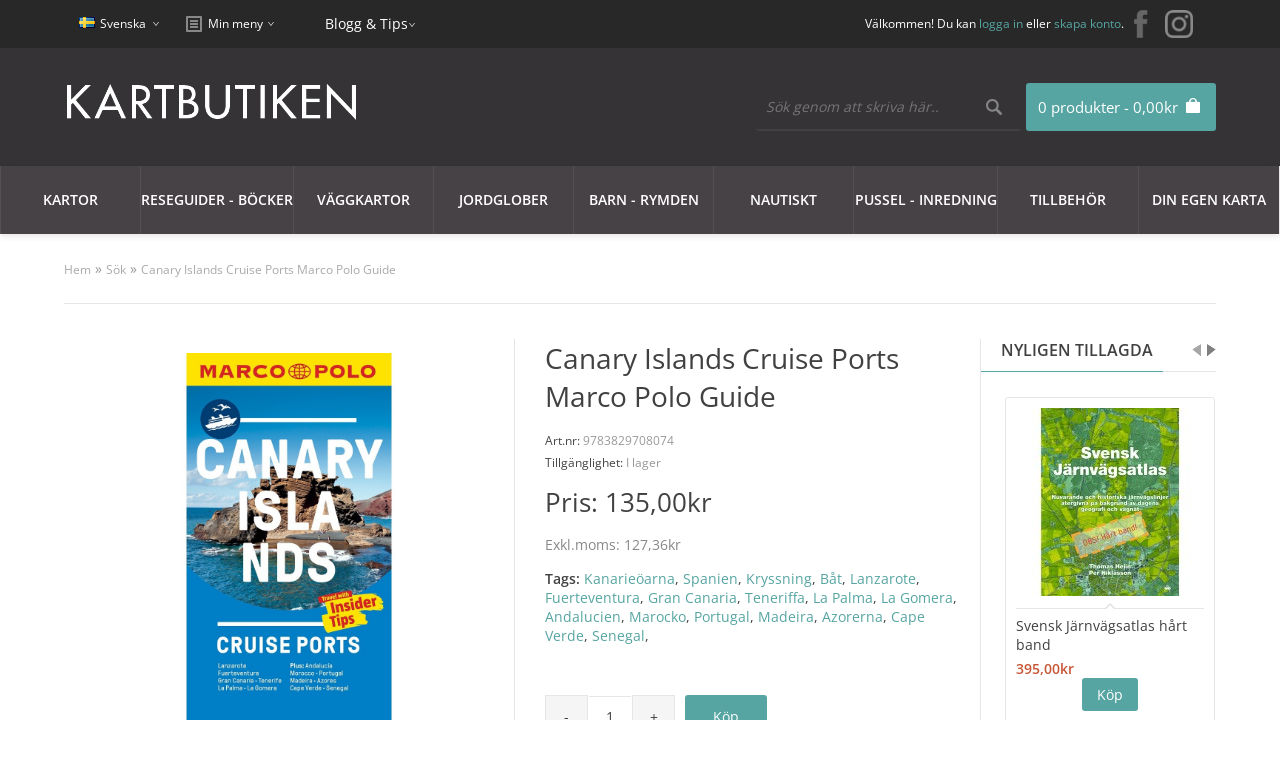

--- FILE ---
content_type: application/javascript;charset=UTF-8
request_url: https://dot.kartbutiken.se/jsTag?ap=1954032035
body_size: 20728
content:
"use strict";var ADTCONSENT=function(){var t="at_gd",e="at_gd",o="https://dot.kartbutiken.se",d=Number("1954032035"),l=Number("1");function f(t){for(var e=document.cookie.split(";"),n=0;n<e.length;n++){var o=e[n].trim();if(0===o.indexOf(t+"="))return o.substring(t.length+1,o.length)}return null}function n(t){t=new RegExp("[?&]"+t.replace(/[\[\]]/g,"\\$&")+"(=([^&#]*)|&|#|$)").exec(window.location.href);return t?t[2]?decodeURIComponent(t[2].replace(/\+/g," ")):"":null}function p(){return n(t)||n(e)||f(t)||f(e)}var g={trackUrl:"https://log.adtraction.fail/error",captureError:function(t){try{var e,n={version:7,source:"consent",ap:d,guid:p(),name:t&&t.name||"Error",message:t&&t.message||String(t),url:window.location.href,stack:t&&t.stack||null};navigator.sendBeacon?navigator.sendBeacon(this.trackUrl,JSON.stringify(n)):((e=new XMLHttpRequest).open("POST",this.trackUrl,!0),e.setRequestHeader("Content-Type","application/json"),e.send(JSON.stringify(n)))}catch(t){console.error(t)}}},r=!(window.onerror=function(t,e,n,o,r){e&&-1<e.indexOf("consent")&&g.captureError(r||new Error(t+" at "+n+":"+o))});function a(n,t){null==t&&(t=1200);var e=p(),o={advertProgramId:void 0!==d?d:null,guid:e,url:window.location.href,adtraction:!!e,jsTag:void 0!==l?l:null};try{var r=window.google_tag_data&&window.google_tag_data.ics&&window.google_tag_data.ics.entries;if(r){var a,i={};for(a in r)Object.prototype.hasOwnProperty.call(r,a)&&(i[a]={default:r[a].default,update:r[a].update});o.googleTagData=i}}catch(t){}try{var c=window.Cookiebot;c&&c.consent&&(o.cookiebot={necessary:!!c.consent.necessary,preferences:!!c.consent.preferences,statistics:!!c.consent.statistics,marketing:!!c.consent.marketing})}catch(t){}if("function"==typeof window.__tcfapi){var s=!1,u=setTimeout(function(){s||(s=!0,n(o))},t);try{window.__tcfapi("getTCData",2,function(t,e){s||(s=!0,clearTimeout(u),e&&t&&(o.tcf={cmpId:t.cmpId,cmpVersion:t.cmpVersion,tcString:t.tcString,eventStatus:t.eventStatus,purpose:t.purpose&&t.purpose.consents||null}),n(o))})}catch(t){clearTimeout(u),n(o)}}else n(o)}function i(t){if(t.googleTagData||t.tcf||t.cookiebot){var e=JSON.stringify(t),t=o+"/consent-data";try{var n=new XMLHttpRequest;n.open("POST",t,!0),n.setRequestHeader("Content-Type","application/json"),n.onerror=function(){g&&"function"==typeof g.captureError&&g.captureError(new Error("Failed to send consent data. Status: "+n.status))},n.send(e)}catch(t){g&&"function"==typeof g.captureError&&g.captureError(t)}}}function c(){a(i)}document.addEventListener("securitypolicyviolation",function(t){r||t.sourceFile&&-1<t.sourceFile.indexOf("consent")&&(r=!0,g.captureError(new Error("SecurityPolicyViolation: "+t.blockedURI+", "+t.violatedDirective)))});var s,u,v=(s=c,function(){if(!u){u=!0;try{s.apply(this,arguments)}catch(t){}}}),w=u=!1;function y(){if(window.addEventListener("CookiebotOnConsentReady",v),window.addEventListener("CookiebotOnAccept",v),"function"==typeof window.__tcfapi)try{window.__tcfapi("addEventListener",2,function(t,e){e&&t&&("tcloaded"!==(t=t.eventStatus)&&"useractioncomplete"!==t||v())})}catch(t){}w=!0}function m(){w||y();var t="function"==typeof window.__tcfapi||window.Cookiebot&&!window.Cookiebot.consent;function e(){Promise.resolve().then(v)}"interactive"===document.readyState||"complete"===document.readyState?t?setTimeout(e,1200):e():document.addEventListener("DOMContentLoaded",function(){t?setTimeout(e,1200):e()},{once:!0})}return l||(y(),m()),{version:7,documentReady:m,sendConsentData:c,isConsentGiven:function(u,d){function l(t){function e(t){return"granted"===t||!0===t||"true"===t}return t?void 0!==t.update?e(t.update):void 0!==t.default?e(t.default):null:null}a(function(t){try{var e=t&&t.googleTagData;if(e&&"object"==typeof e){var n=l(e.ad_storage);if(null!==n)return d(n);var o=l(e.analytics_storage);if(null!==o)return d(o)}var r=t&&t.tcf&&t.tcf.purpose,a=r&&void 0!==r.consents?r.consents:r||null;if(a&&"object"==typeof a)return d(!(!a[1]&&!a[3]));var i=t&&t.cookiebot;if(i)return d(!(!i.marketing&&!i.statistics));try{var c=f(u||"adtrConsent");if(null===c)return d(!0);var s=String(c).toLowerCase();return d("false"!==s&&"0"!==s)}catch(t){return d(!0)}}catch(t){return g&&"function"==typeof g.captureError&&g.captureError(t),d(!0)}})}}}();
"use strict";var ADTERRORHANDLER=ADTERRORHANDLER||{trackUrl:"https://log.adtraction.fail/error",captureError:function(t,e){if(!(-1<ADT.Tag.allErrors.indexOf(t.stack))){ADT.Tag.addError(t.stack);try{var n,r,a={version:"24",source:"jsTag",ap:ADT&&ADT.Tag?ADT.Tag.ap:null,guid:ADT&&ADT.Tag?ADT.Tag.guid:null,name:t.name,message:t.line,url:window.location.href,stack:t.stack},o=ADTERRORHANDLER.trackUrl;o&&0<o.length&&(e?((n=document.createElement("img")).src=o+"?"+ADTERRORHANDLER.errorBodyToUrlQuery(a),n.width=1,n.height=1,n.style.cssText="display:none",document.body.appendChild(n)):navigator.sendBeacon?navigator.sendBeacon(o,JSON.stringify(a)):window.XMLHttpRequest&&((r=new XMLHttpRequest).open("POST",o,!0),r.setRequestHeader("Content-Type","application/json"),r.onreadystatechange=function(){this.readyState===XMLHttpRequest.DONE&&this.status},r.onerror=function(){},r.send(JSON.stringify(a))))}catch(t){console.error(t)}}},oldOnError:window.onerror,onError:function(t,e,n,r,a){try{return ADTERRORHANDLER.oldOnError&&ADTERRORHANDLER.oldOnError(t,e,n,r,a),"string"!=typeof t&&(a=t.error,e=t.filename||t.fileName,n=t.lineno||t.lineNumber,r=t.colno||t.columnNumber,t=t.message||t.name||a.message||a.name),e&&e.includes("jsTag")&&(a?ADTERRORHANDLER.captureError(a):ADTERRORHANDLER.captureError(new Error([t," Occurred in jsTag:",n||"?",":",r||"?"].join("")))),!1}catch(t){console.error(t)}},errorBodyToUrlQuery:function(t){var e,n=[];for(e in t)t.hasOwnProperty(e)&&n.push(encodeURIComponent(e)+"="+encodeURIComponent(t[e]));return n.join("&")}};window.onerror=ADTERRORHANDLER.onError,document.addEventListener("securitypolicyviolation",function(t){t.sourceFile.includes("jsTag")&&"report"!==t.disposition&&ADTERRORHANDLER.captureError(new Error("SecurityPolicyViolationEvent. blockedURI: "+t.blockedURI+", violatedDirective: "+t.violatedDirective),!0)});try{var ADT=ADT||{};ADT.Tag=ADT.Tag||{},ADT.Tag.DEFAULT_TRACKING_PARAM="at_gd",ADT.Tag.guidCookieName="at_gd",ADT.Tag.tk=1,ADT.Tag.trt=4,ADT.Tag.allErrors=[],ADT.Tag.getQueryParameter=function(t){try{var e=window.location.href;t=t.replace(/[\[\]]/g,"\\$&");var n=new RegExp("[?&]"+t+"(=([^&#]*)|&|#|$)").exec(e);return n?n[2]?decodeURIComponent(n[2].replace(/\+/g," ")):"":null}catch(t){ADTERRORHANDLER.captureError(t)}},ADT.Tag.setCookie=function(t,e){try{if(null===e)return void(document.cookie=t+"=; expires=Thu, 01 Jan 1970 00:00:00 GMT; path=/;domain="+ADT.Tag.cookieDomain);var n=new Date,r=new Date(n.getTime()+31536e6);document.cookie=t+"="+e+"; expires="+r.toGMTString()+"; path=/;domain="+ADT.Tag.cookieDomain}catch(t){ADTERRORHANDLER.captureError(t)}},ADT.Tag.checkURLParameter=function(){try{var t=document.location.href;if(-1<t.indexOf("adt_url=")){var e=t.substr(t.indexOf("adt_url=")+8);try{var n=new URL(e),r=function(){["http:","https:"].includes(n.protocol)&&ADT.Tag.programDomains.includes(n.hostname)&&(window.location.href=e)}.bind(n,e);!0===ADT.Tag.dataLoaded?r():ADT.Tag.getData(r)}catch(t){return ADTERRORHANDLER.captureError(t),null}}return null}catch(t){ADTERRORHANDLER.captureError(t)}},ADT.Tag.getTrackParamsAndSetCookies=function(){try{var t;ADT.Tag.cookieDomain="www."===window.location.hostname.substr(0,4)?window.location.hostname.substr(3):window.location.hostname,ADT.Tag.cv=ADT.Tag.getQueryParameter("cv"),ADT.Tag.guid=ADT.Tag.getQueryParameter(ADT.Tag.guidCookieName),ADT.Tag.guid||ADT.Tag.guidCookieName===ADT.Tag.DEFAULT_TRACKING_PARAM||(ADT.Tag.guid=ADT.Tag.getQueryParameter(ADT.Tag.DEFAULT_TRACKING_PARAM)),null!=ADT.Tag.cv&&ADT.Tag.setCookie(ADT.Tag.guidCookieName,ADT.Tag.cv),null!=ADT.Tag.guid?ADT.Tag.setCookie(ADT.Tag.guidCookieName,ADT.Tag.guid):null!=(t=!(t=ADT.Tag.getCookieValue(ADT.Tag.guidCookieName))&&ADT.Tag.guidCookieName!==ADT.Tag.DEFAULT_TRACKING_PARAM?ADT.Tag.getCookieValue(ADT.Tag.DEFAULT_TRACKING_PARAM):t)&&ADT.Tag.setCookie(ADT.Tag.guidCookieName,t)}catch(t){return ADTERRORHANDLER.captureError(t),null}},ADT.Tag.getCookieValue=function(t){try{for(var e=t+"=",n=document.cookie.split(";"),r=0;r<n.length;r++){for(var a=n[r];" "===a.charAt(0);)a=a.substring(1);if(0===a.indexOf(e))return a.substring(e.length,a.length)}return null}catch(t){ADTERRORHANDLER.captureError(t)}},ADT.Tag.getCN=function(){try{for(var t=document.cookie.split(";"),e=0;e<t.length;e++){for(var n=t[e];" "===n.charAt(0);)n=n.substring(1);if(0===n.indexOf("at."))return n.substring(0,n.indexOf("="))}return null}catch(t){ADTERRORHANDLER.captureError(t)}},ADT.Tag.doEvent=function(e,n,r,a,o,i,c,T){function t(){var t=ADT.Tag.buildEventQuery(e,n,r,a,o,i,c,T);ADT.Tag.sendEvent(t),!0===ADT.Tag.ga4Integration&&window.gtag&&ADT.Tag.checkConversion(t)}function s(e){ADT.Tag.honorConsent&&!function(){if(ADT.Tag.isUK){var t=ADT.Tag.getQueryParameter("as_tag")||ADT.Tag.getCookieValue("as_tag");if("3"===t||"27"===t)return ADT.Tag.consentGiven=!0}return!1}()?ADTCONSENT.isConsentGiven(ADT.Tag.consentCookieName,function(t){(ADT.Tag.consentGiven=t)||ADT.Tag.setCookie(ADT.Tag.guidCookieName,null),e()}):e()}!0===ADT.Tag.dataLoaded?s(t):s(function(){ADT.Tag.getData(t)})},ADT.Tag.loadScript=function(t,e){var n=document.createElement("script");n.src=t,n.onload=function(){e()},n.onerror=function(){ADTERRORHANDLER.captureError(new Error("Failed to load script: "+t))},document.head.appendChild(n)},ADT.Tag.loadFingerprint=function(e){ADT.Tag.loadScript(ADT.Tag.eventHost+"/dfp.js",function(){window.adtDfpJS&&"function"==typeof window.adtDfpJS.load?window.adtDfpJS.load().then(function(t){return t.getFingerprint()}).then(function(t){e(t)}).catch(function(t){ADTERRORHANDLER.captureError(t)}):ADTERRORHANDLER.captureError(new Error("adtDfpJS or its load function is not available."))})},ADT.Tag.sendEvent=function(e){try{var t,n="/t/t",r=window.navigator.userAgent.toLowerCase(),a=/samsungbrowser|crios|edge|gsa|instagram|fban|fbios/.test(r);!navigator.sendBeacon||a?((t=document.createElement("img")).src=ADT.Tag.eventHost+n+"?"+e,t.width=1,t.height=1,t.style.cssText="display:none",document.body.appendChild(t),console.log("Triggered event: "+ADT.Tag.eventHost+n+"?"+e+" using image element.")):(ADT.Tag.dfp&&ADT.Tag.consentGiven?ADT.Tag.loadFingerprint(function(t){navigator.sendBeacon(ADT.Tag.eventHost+n+"?"+e,JSON.stringify({dfp:t}))}):navigator.sendBeacon(ADT.Tag.eventHost+n+"?"+e),console.log("Triggered event: "+ADT.Tag.eventHost+n+"?"+e+" using beacon.")),console.log(ADT.Tag.eventHost+n+"?"+e)}catch(t){ADTERRORHANDLER.captureError(t)}try{ADT.Tag.loadPTN()}catch(t){ADTERRORHANDLER.captureError(t),console.log("loadPTN() error",t)}try{ADT.Tag.loadPTNSwaf()}catch(t){ADTERRORHANDLER.captureError(t),console.log("loadPTNSwaf() error",t)}try{ADTCONSENT.sendConsentData()}catch(t){ADTERRORHANDLER.captureError(t)}},ADT.Tag.loadPTN=function(){if(!1!==ADT.Tag.widget&&"false"!==ADT.Tag.widget&&!0===ADT.Tag.ptnWidgetActive)try{var t=function(){try{var t,e;"true"!==ADT.Tag.ptnForce&&!document.getElementById("adtraction-plus")||((t=document.createElement("script")).type="text/javascript",e=ADT.Tag.ptnUrl,t.src=e+("/"===e.substring(e.length-1,e.length)?"":"/")+"widget/widget.js",t.async=!0,t.defer=!0,t.onreadystatechange=function(){},t.onload=function(){},document.head.appendChild(t))}catch(t){ADTERRORHANDLER.captureError(t)}};"loading"!==document.readyState?t():document.addEventListener("DOMContentLoaded",function(){t()})}catch(t){ADTERRORHANDLER.captureError(t)}},ADT.Tag.loadPTNSwaf=function(){if(!1!==ADT.Tag.swaf&&"false"!==ADT.Tag.swaf&&!0===ADT.Tag.ptnSwafActive)try{var t=function(){try{var t,e;"true"!==ADT.Tag.ptnForce&&!document.getElementById("adtraction-plus")||((t=document.createElement("script")).type="text/javascript",e=ADT.Tag.ptnUrl,t.src=e+("/"===e.substring(e.length-1,e.length)?"":"/")+"swaf/swaf.js",t.async=!0,t.defer=!0,t.onreadystatechange=function(){},t.onload=function(){},document.head.appendChild(t))}catch(t){ADTERRORHANDLER.captureError(t)}};"loading"!==document.readyState?t():document.addEventListener("DOMContentLoaded",function(){t()})}catch(t){ADTERRORHANDLER.captureError(t)}},ADT.Tag.main=function(){try{ADT.Tag.polyfill(),ADT.Tag.eventHost="https://dot.kartbutiken.se";try{ADT.Tag.dfp=JSON.parse("false")}catch(t){ADT.Tag.dfp=!1}try{ADT.Tag.honorConsent=JSON.parse("false")}catch(t){ADT.Tag.honorConsent=!1}try{ADT.Tag.isUK=JSON.parse("false")}catch(t){ADT.Tag.isUK=!1}if(ADT.Tag.consentCookieName="adtrConsent",ADT.Tag.consentGiven=!0,ADT.Tag.ap=Number("1954032035"),Number.isNaN(ADT.Tag.ap))throw new Error("Could not parse advertProgramId");ADT.Tag.dataLoaded=!1,ADT.Tag.getTrackParamsAndSetCookies(),void 0!==ADT.Tag.tp&&ADT.Tag.doEvent(),ADT.Tag.checkURLParameter()}catch(t){ADTERRORHANDLER.captureError(t)}},ADT.Tag.processData=function(t){try{ADT.Tag.programDomains=t.domains,ADT.Tag.ptnUrl=t.ptnUrl,ADT.Tag.ptnForce=JSON.stringify(t.ptnForce),ADT.Tag.ptnAdvertiserId=JSON.stringify(t.ptnAdvertiserId),ADT.Tag.ptnLang=t.ptnLang,ADT.Tag.ga4Integration=t.ga4Integration,ADT.Tag.dataLoaded=!0,ADT.Tag.ptnSwafActive=t.ptnSwafActive,ADT.Tag.ptnWidgetActive=t.ptnWidgetActive}catch(t){ADTERRORHANDLER.captureError(t)}},ADT.Tag.polyfill=function(){function t(){window.URL=function(t,e){var n,r,a,o,i,c,T,s,g,u,d;function A(t,e,n){return"@"===n?"":n}if(Object.defineProperty(this,"hash",{get:function(){return n},set:function(t){return n=0<t.length?"#"+t.match(/^#*(.*)/)[1]:"",t}}),Object.defineProperty(this,"host",{get:function(){return 0<i.length?r+":"+i:r},set:function(t){var e=t.split(":");return this.hostname=e[0],this.port=e[1],t}}),Object.defineProperty(this,"hostname",{get:function(){return r},set:function(t){return r=0<t.length?encodeURIComponent(t):r,t}}),Object.defineProperty(this,"href",{get:function(){var t=c+"//";return(0<s.length||0<a.length)&&(0<s.length&&(t+=s),0<a.length&&(t+=":"+a),t+="@"),t+=r,0<i.length&&(t+=":"+i),t+(o+T+n)},set:function(t){var e=(t=(this.protocol=t).replace(/.*?:\/*/,"")).match(/([^:]*).*@/);this.username=e?e[1]:"";e=(t=t.replace(/([^:]*):?(.*@)/,A)).match(/.*(?=@)/);this.password=e?e[0]:"",t=t.replace(/.*@/,""),this.hostname=t.match(/[^:\/?]*/);e=t.match(/:(\d+)/);this.port=e?e[1]:"";e=t.match(/\/([^?#]*)/);this.pathname=e?e[1]:"";e=t.match(/\?[^#]*/);this.search=e?e[0]:"";t=t.match(/\#.*/);this.hash=t?t[0]:""}}),Object.defineProperty(this,"origin",{get:function(){var t=c+"//"+r;return 0<i.length&&(t+=":"+i),t},set:function(t){t=(this.protocol=t).replace(/.*?:\/*/,""),this.hostname=t.match(/[^:\/?]*/);t=t.match(/:(\d+)/);this.port=t?t[1]:""}}),Object.defineProperty(this,"password",{get:function(){return a},set:function(t){return a=encodeURIComponent(t),t}}),Object.defineProperty(this,"pathname",{get:function(){return o},set:function(t){return o="/"+t.match(/\/?(.*)/)[1],t}}),Object.defineProperty(this,"port",{get:function(){return i},set:function(t){return i=isNaN(t)||""===t?"":Math.min(65535,t).toString(),t}}),Object.defineProperty(this,"protocol",{get:function(){return c},set:function(t){return c=t.match(/[^\/:]*/)[0]+":",t}}),Object.defineProperty(this,"search",{get:function(){return T},set:function(t){return T=0<t.length?"?"+t.match(/\??(.*)/)[1]:"",t}}),Object.defineProperty(this,"username",{get:function(){return s},set:function(t){s=t}}),"string"==typeof t){var D=/^[a-zA-z]+:\/\/.*/.test(t),p=/^[a-zA-z]+:\/\/.*/.test(e);if(D)this.href=t;else{if(!p)throw new TypeError('URL string is not valid. If using a relative url, a second argument needs to be passed representing the base URL. Example: new URL("relative/path", "http://www.example.com");');this.href=e+t}}else n=t.hash,r=t.hostname,a=t.password||"",o=t.pathname,i=t.port,c=t.protocol,T=t.search,s=t.username||"";function l(){0===u.length?g.search="":g.search=u.map(function(t,e){return t+"="+d[e]}).join("&")}this.searchParams=(u=[],d=[],0<(g=this).search.length&&g.search.slice(1).split("&").forEach(function(t){t=t.split("=");u.push(t[0]),d.push(t[1])}),{append:function(t,e){u.push(t),d.push(e),l()},delete:function(t){for(;-1<u.indexOf(t);)d.splice(u.indexOf(t),1),u.splice(u.indexOf(t),1);l()},entries:function(){return u.map(function(t,e){return[t,d[e]]})},get:function(t){return d[u.indexOf(t)]},getAll:function(n){return d.filter(function(t,e){return u[e]===n})},has:function(t){return-1<u.indexOf(t)},keys:function(){return u},set:function(n,r){var a,o;-1===u.indexOf(n)?this.append(n,r):(a=!0,o=[],u=u.filter(function(t,e){return t!==n?(o.push(d[e]),!0):!!a&&(a=!1,o.push(r),!0)}),d=o,l())},sort:function(){var t=this.entries().sort();u=[],d=[],t.forEach(function(t){u.push(t[0]),d.push(t[1])}),l()},toString:function(){return g.search.slice(1)},values:function(){return d}})}}window.NodeList&&!NodeList.prototype.forEach&&(NodeList.prototype.forEach=Array.prototype.forEach),String.prototype.includes||(String.prototype.includes=function(t,e){if(t instanceof RegExp)throw TypeError("first argument must not be a RegExp");return-1!==this.indexOf(t,e=void 0===e?0:e)}),String.prototype.startsWith||Object.defineProperty(String.prototype,"startsWith",{value:function(t,e){e=0<e?0|e:0;return this.substring(e,e+t.length)===t}}),"function"==typeof URL&&"searchParams"in new URL(window.location)||t(),String.prototype.endsWith||(String.prototype.endsWith=function(t,e){return(void 0===e||e>this.length)&&(e=this.length),this.substring(e-t.length,e)===t})},ADT.Tag.getData=function(e){try{var n=new XMLHttpRequest;n.onreadystatechange=function(){try{if(n.readyState===XMLHttpRequest.DONE){if(200!==n.status)throw new Error("Response status is not OK for /jsTag/data?ap="+ADT.Tag.ap+" Response status: "+n.status);var t=JSON.parse(n.response);ADT.Tag.processData(t),e&&e()}}catch(t){ADTERRORHANDLER.captureError(t)}},n.open("GET",ADT.Tag.eventHost+"/jsTag/data?ap="+ADT.Tag.ap),n.send("")}catch(t){ADTERRORHANDLER.captureError(t)}},ADT.Tag.addError=function(t){ADT.Tag.allErrors.push(t)},ADT.Tag.getOrCreateSalt=function(){var t;return ADT.Tag._tempSalt||(t=Math.floor(Date.now()/36e5),ADT.Tag._tempSalt=t.toString()),ADT.Tag._tempSalt},ADT.Tag.hashString=function(t){if("undefined"!=typeof BigInt)try{for(var e=BigInt("0xcbf29ce484222325"),n=BigInt("0x100000001b3"),r=0;r<t.length;r++)e=(e^=BigInt(t.charCodeAt(r)))*n&BigInt("0xffffffffffffffff");return e.toString(16).padStart(16,"0")}catch(t){}for(e=2166136261,r=0;r<t.length;r++)e^=t.charCodeAt(r),e+=(e<<1)+(e<<4)+(e<<7)+(e<<8)+(e<<24);return((e>>>0).toString(16)+"000000000000").substring(0,12)},ADT.Tag.getRandomizedOrderId=function(t){var e=ADT.Tag.getOrCreateSalt();return"random-"+ADT.Tag.hashString(e+t)},ADT.Tag.buildEventQuery=function(t,e,n,r,a,o,i,c,T,s){try{ADT.Tag.t=void 0===ADT.Tag.t?3:ADT.Tag.t,ADT.Tag.c=void 0===ADT.Tag.c?"SEK":ADT.Tag.c,t=void 0===t?ADT.Tag.t:t,e=void 0===e?ADT.Tag.am:e,n=void 0===n?ADT.Tag.c:n,r=void 0===r?ADT.Tag.ti:r,a=void 0===a?ADT.Tag.tp:a,o=void 0===o?ADT.Tag.cpn:o,s=void 0===s?ADT.Tag.ch:s,o&&0<o.length&&(o=encodeURIComponent(o)),i=void 0===i?ADT.Tag.xd:i,c=void 0===c?ADT.Tag.pc:c,T=void 0===T?ADT.Tag.rsfid:T,!ADT.Tag.consentGiven&&r&&(r=ADT.Tag.getRandomizedOrderId(r));var g="t="+t+"&tk="+ADT.Tag.tk+"&am="+e+"&c="+n+"&ti="+r+"&tp="+a+"&trt="+ADT.Tag.trt+"&cpn="+o+"&ap="+ADT.Tag.ap+"&tt=1&sv=1";i&&ADT.Tag.consentGiven&&(g+="&xd="+i);var u=ADT.Tag.getCookieValue(ADT.Tag.guidCookieName);u||ADT.Tag.guidCookieName===ADT.Tag.DEFAULT_TRACKING_PARAM||(u=ADT.Tag.getCookieValue(ADT.Tag.DEFAULT_TRACKING_PARAM)),s&&(g+="&ch="+s),null!=u&&(g+="&"+ADT.Tag.guidCookieName+"="+u);var d=ADT.Tag.getCN();return null==u&&null!=d&&(g+="&cn="+d+"&cv="+ADT.Tag.getCookieValue(d)),c&&0<c.length&&(g+="&pc="+(c=encodeURIComponent(c))),null!=T&&(g+="&rsfid="+T),ADT.Tag.honorConsent&&(g+="&cns="+ADT.Tag.consentGiven),g}catch(t){return ADTERRORHANDLER.captureError(t),""}},ADT.Tag.checkConversion=function(t){try{var n=new XMLHttpRequest;n.onreadystatechange=function(){try{if(n.readyState===XMLHttpRequest.DONE)if(200===n.status){var t,e=JSON.parse(n.response);!0===e.conversion&&(t={adt_channel_id:e.channel_id,adt_channel_name:e.channel_name,adt_channel_type:e.channel_type,adt_tracking_method:e.tracking_method,adt_transaction_id:e.transaction_id,adt_order_value:e.order_value,adt_currency:e.currency},window.gtag("event","adt_conversion",t))}else{if(503===n.status&&"offline_mode"===n.response.error)return;ADTERRORHANDLER.captureError(new Error("Conversion check failed. Status: "+n.status))}}catch(t){ADTERRORHANDLER.captureError(t)}},n.open("GET",ADT.Tag.eventHost+"/conversion-check?"+t),n.send()}catch(t){ADTERRORHANDLER.captureError(t)}},ADT.Tag.main()}catch(t){ADTERRORHANDLER.captureError(t)}